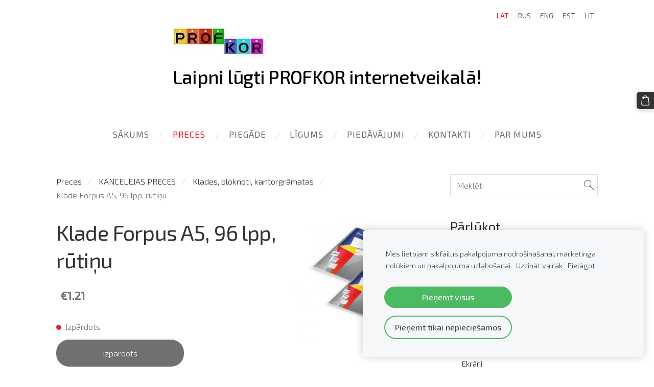

--- FILE ---
content_type: text/html; charset=UTF-8
request_url: https://www.profkor.com/precu_katalogs/params/category/88995/item/363170/
body_size: 15671
content:
<!doctype html>

<html lang="lv">

    <head>

        <title>Klades, bloknoti, kantorgrāmatas - Klades, bloknoti, kantorgrāmatas - Preces - PROFKOR</title>

    <meta name="description" content="Kods FO42928" />

    <link rel="canonical" href="https://www.profkor.lv/precu_katalogs/params/category/88995/item/363170/">

    <meta name="twitter:card" content="summary" />
            <meta property="og:title" content="Klade Forpus A5, 96 lpp, rūtiņu - Klades, bloknoti, kantorgrāmatas - Preces - PROFKOR" />
            <meta property="og:description" content="Kods FO42928" />
            <meta property="og:image" content="https://www.profkor.lv/files/482955/catitems/thumb_small_1430903783_fo42921-fo42929-8e593a0637b4243ae0b979023c624b68.jpg" />
    


        <meta charset="utf-8" />
        <meta name="viewport" content="width=device-width,initial-scale=1.0,maximum-scale=1.0" />

        <link href="https://dss4hwpyv4qfp.cloudfront.net/designs/_shared/fonts/?family=Open+Sans:300,regular,italic,600,700&subset=latin,latin-ext,cyrillic" rel="stylesheet" type="text/css" />
        <link rel="stylesheet" href="https://dss4hwpyv4qfp.cloudfront.net/designs/_shared/css/layout-shared.css?v=2.574" type="text/css" />
        <link rel="stylesheet" href="https://dss4hwpyv4qfp.cloudfront.net/designs/_shared/css/legacy-v1.css?v=2.574" type="text/css" />
        <link rel="stylesheet" href="https://dss4hwpyv4qfp.cloudfront.net/designs/circles/css/layout.css?v=2.574" type="text/css" />
        <link rel="stylesheet" href="https://dss4hwpyv4qfp.cloudfront.net/designs/circles/css/editable.css?v=2.574" type="text/css" />

        <link href="/favicon.ico?1" rel="shortcut icon">
<link href="/favicon.ico?1" rel="apple-touch-icon">        
            <link rel="stylesheet" href="https://dss4hwpyv4qfp.cloudfront.net/libs/js/fancybox3/jquery.fancybox.min.css?v=2.574" type="text/css" />
                <script src="https://dss4hwpyv4qfp.cloudfront.net/libs/js/jquery/2.2.4/jquery.min.js" ></script>
            <script src="https://dss4hwpyv4qfp.cloudfront.net/libs/js/fancybox3/jquery.fancybox.min.js?v=2.574" defer></script>
            <script src="https://dss4hwpyv4qfp.cloudfront.net/libs/js/bannerplay/jquery.bannerplay.js?v=2.574" defer></script>
            <script src="https://dss4hwpyv4qfp.cloudfront.net/libs/js/responsivevideos/jquery.responsivevideos.js?v=2.574" defer></script>
            <script src="https://dss4hwpyv4qfp.cloudfront.net/designs/_shared/js/bookings.js?v=2.574" defer></script>
            <script src="https://dss4hwpyv4qfp.cloudfront.net/designs/_shared/js/designfx.js?v=2.574" defer></script>
            <script src="https://dss4hwpyv4qfp.cloudfront.net/libs/js/mozlive.js?v=2.574" ></script>
            <script>var FRONTEND_CDN = 'https://dss4hwpyv4qfp.cloudfront.net';</script>


    
    
    <!-- Cookie bar -->
    <script src="https://dss4hwpyv4qfp.cloudfront.net/libs/js/cookiebar/cookiebar.js?v=2.574"></script>
    <script>
        $(document).ready(function() {
            try {
                cookieBar({
                theme: "light",
                bannerPolicyLink: "",
                language: "lv"
            });
            } catch (e) {}
        });
    </script>


    <script src="https://dss4hwpyv4qfp.cloudfront.net/m/localize/menu/lv/?v=2.574" defer></script>
<script src="https://dss4hwpyv4qfp.cloudfront.net/m/localize/cart/lv/?v=2.574" defer></script>
<script src="https://dss4hwpyv4qfp.cloudfront.net/libs/js/component/cart.js?v=2.574" defer></script>
<script src="https://dss4hwpyv4qfp.cloudfront.net/libs/js/component/filter.js?v=2.574" defer></script>

            <script>
                var mozPageMozApi = {"language":"lv","page":"precu_katalogs"}
            </script>
            

            <script>
                var mozCatalogUser = {
                    isLoggedIn: 0
                }
            </script>
            


<script>
    function isSmallTouchDevice() {
        return (('ontouchstart' in window) && (window.matchMedia("(max-width: 750px), (max-height: 500px)").matches));
    }
    if (isSmallTouchDevice()) {
        document.documentElement.classList.add('mobile-header');
    }
</script>



            <link href="https://fonts.googleapis.com/css?family=Exo+2:300,300italic,regular,italic,500&subset=latin,latin-ext,cyrillic,hebrew" rel="stylesheet" type="text/css" />
            <style class="customizer">
                                                                            #title .mz_wysiwyg { color :  #000000  }
                                                                                                                            #menu > ul > li > a, #languages li > a, #toptext .mz_wysiwyg * { color :  #696868  }
                                                                                                                            #menu > ul > li > a:hover, #menu > ul > li.selected > a, #submenu li:hover > a, #submenu li.selected > a, #languages li.selected > a, #languages li > a:hover { color :  #ed0e24  }
                                                                                                                            #wrap, .section-bg-none { background-color :  #ffffff  }
                                                                                                                            a, .mz_editable a { color :  #333333  }
                                                                                                                            a:hover, .mz_editable a:hover { color :  #ed0e24  }
                                                                                                                            .moze-form .moze-formbutton, .moze-button, .moze-button-large { background-color :  #333333  }
                                                                            .moze-button-large.btn-alt-light { border-color :  #333333  }
                                                                            .moze-button-large.btn-white, .moze-button.btn-alt, .moze-button-large.btn-alt { color :  #333333  }
                                                                                                                            .moze-form .moze-formbutton:hover, .moze-button:hover, .moze-button-large:hover { background-color :  #ed0e24  }
                                                                            .moze-button-large.btn-alt-light:hover { border-color :  #ed0e24  }
                                                                            .moze-button-large.btn-white:hover, .moze-button.btn-alt:hover, .moze-button-large.btn-alt:hover { color :  #ed0e24  }
                                                                                                                            .bigbar-box:first-child .bigbar-overlay { background-color :  hsla(49, 97%, 48%, 0.72)  }
                                                                                                                            .bigbar-overlay { background-color :  hsla(114, 67%, 39%, 0.64)  }
                                                                                                                            .bigbar-box:last-child .bigbar-overlay { background-color :  hsla(300, 100%, 51%, 0.59)  }
                                                                                                                            #bigbar .bigbar-h1 div, #bigbar .bigbar-h2 div { color :  #ffffff  }
                                                                                                                            .mz_editable h1, .mz_editable h1.moze-megatitle, .mz_editable h1 a { color :  #333333  }
                                                                                                                            .mz_editable h2, .sidebox h2 { color :  #332f2f  }
                                                                                                                            .mz_editable h3 { color :  #332f2f  }
                                                                                                                                                                                        body { background-color :  #ffffff  }
                                                                                                                            #bottom .mz_wysiwyg { color :  #848181  }
                                                                                                                            #bottom a { color :  #7b7b7b  }
                                                                            #bottom .mz_social a { fill :  #7b7b7b  }
                                                                                                                            #bottom a:hover { color :  #ed0e24  }
                                                                                                                                                                                                                                                                                                                                                                                                            
        @media (forced-colors: active) {
            :root { --color-header :  Canvas  }
            :root { --color-title :  CanvasText  }
            :root { --color-menu-text :  LinkText  }
            :root { --color-menu-text-selected :  CanvasText  }
            :root { --color-menu-accent :  CanvasText  }
            :root { --color-submenu :  Canvas  }
            :root { --color-submenu-text :  LinkText  }
            :root { --color-submenu-text-selected :  CanvasText  }
            :root { --color-submenu-accent :  CanvasText  }
            :root { --color-link :  LinkText  }
            :root { --color-button :  ButtonFace  }
            :root { --color-button-text :  ButtonText  }
            :root { --color-button-hover :  ButtonFace  }
            :root { --color-button-text-hover :  ButtonText  }
            :root { --color-sidemenu-text :  LinkText  }
            :root { --color-sidemenu-text-hover :  CanvasText  }
            :root { --color-h1 :  CanvasText  }
            :root { --color-h2 :  CanvasText  }
            :root { --color-h3 :  CanvasText  }
            :root { --color-text :  CanvasText  }
            :root { --color-text-strong :  CanvasText  }
            :root { --color-price :  CanvasText  }
            :root { --color-text-highlight :  Canvas  }
            :root { --color-text-border :  CanvasText  }
            :root { --color-background :  Canvas  }
            :root { --color-section-bg-1 :  Canvas  }
            :root { --color-section-bg-2 :  Canvas  }
            :root { --color-section-bg-3 :  Canvas  }
            :root { --color-footer :  Canvas  }
            :root { --color-footer-text :  CanvasText  }
            :root { --color-footer-link :  LinkText  }
            :root { --color-footer-link-hover :  CanvasText  }
            :root { --color-text-1 :  CanvasText  }
            :root { --color-text-1-highlight :  Canvas  }
            :root { --color-text-1-button :  ButtonFace  }
            :root { --color-text-1-button-text :  ButtonText  }
        }

    </style>
    <style class="customizer-fonts">
                                                                                                                                                                                                                                                                                                                                                                                                                                                                                                                                    body, .mz_editable {
                                                                                font-family : 'Exo 2', Arial, Helvetica, sans-serif;
                                                                                                            font-weight : 300;
                                                                        }
                                                                                                                            #title .mz_wysiwyg {
                                                                                font-family : 'Exo 2', Arial, Helvetica, sans-serif;
                                                                                                            font-weight : 500;
                                                                                                            letter-spacing : -.02em;
                                                                                                            font-style : normal;
                                                                        }
                                                                                                                            .mz_editable h1, .mz_editable h1.moze-megatitle {
                                                                                font-family : 'Exo 2', Arial, Helvetica, sans-serif;
                                                                                                            font-weight : 400;
                                                                                                            letter-spacing : -.02em;
                                                                        }
                                                                                                                            .mz_editable h2, .sidebox h2 {
                                                                                font-family : 'Exo 2', Arial, Helvetica, sans-serif;
                                                                                                            font-weight : 400;
                                                                                                            letter-spacing : 0em;
                                                                        }
                                                                                                                            .mz_editable h3 {
                                                                                font-family : 'Exo 2', Arial, Helvetica, sans-serif;
                                                                                                            font-weight : 400;
                                                                        }
                                                                                                                            #bigbar .bigbar-h1 div {
                                                                                font-family : 'Exo 2', Arial, Helvetica, sans-serif;
                                                                                                            font-weight : 400;
                                                                                                            letter-spacing : -.01em;
                                                                                                            font-style : normal;
                                                                        }
                                                                                                                            .moze-form input, .moze-form select, .moze-form textarea {
                                                                                font-family : 'Exo 2', Arial, Helvetica, sans-serif;
                                                                                                            font-weight : 300;
                                                                        }
                                                                                                                            .moze-button, .moze-button-large, .moze-form .moze-formbutton {
                                                                                font-family : 'Exo 2', Arial, Helvetica, sans-serif;
                                                                                                            font-weight : 300;
                                                                        }
                                                                                                                            .mz_editable .moze-blockquote {
                                                                                font-family : 'Exo 2', Arial, Helvetica, sans-serif;
                                                                                                            font-weight : 400;
                                                                                                            font-style : italic;
                                                                        }
                                                                                                                            .mz_editable .moze-code {
                                                                                font-family : 'Courier New', Courier, monospace;
                                                                        }
                                                                                                                            #menu ul li a {
                                                                                font-family : 'Exo 2', Arial, Helvetica, sans-serif;
                                                                                                            font-weight : 400;
                                                                        }
                                                                                                                            #menu > ul > li > a {
                                                                                font-family : 'Exo 2', Arial, Helvetica, sans-serif;
                                                                                                            font-weight : 400;
                                                                                                            letter-spacing : 1px;
                                                                                                            text-transform : uppercase;
                                                                        }
                                                                                                                            #languages li > a {
                                                                                font-family : 'Exo 2', Arial, Helvetica, sans-serif;
                                                                                                            font-weight : 400;
                                                                        }
                                                                                                                                            </style>

    

    <meta name="verify-paysera" content="4050bd0ccc5cffe5149b31a53bac2e72">
<meta name="google-site-verification" content="CRtXYp91U9Kng1bqWZPLH_PzdC8MvZKQEms6OrZROIc" />

<script>
$(document).ready(function() {
var menu = $('div.mz_component.mz_catalogcategories ul');
menu.find('ul').hide();
menu.find('li.selected').parents('ul').show();
menu.find('li.selected').find('ul').show();
});
</script>


        <script>
            function adjustFontSize() {
                var fontSize = $('.bigbar-h1').first().width();
                fontSize = Math.min(fontSize * 0.19, 36);
                $('.bigbar-h1 .mz_wysiwyg').css('font-size', fontSize);
            }
            $(document).ready(function () {
                adjustFontSize();
                $(window).resize(function () {
                    adjustFontSize();
                });
            });
        </script>

        <script src="https://dss4hwpyv4qfp.cloudfront.net/designs/_shared/js/legacy-v1.js?v=2.574"></script>

    </head>

    <body class="design-width-narrow header-menu-center    footer-center                                    " lang="lv">

        
        <div id="wrap">

            <header id="top">
    <div id="header">
        <a id="skip-link" href="javascript:;" tabindex="1">Pāriet uz galveno saturu</a>
        <div id="header-side">
            <div id="shopicons">
                                <button class="menu-icon shopbar-search"  href="javascript:;" title="Meklēt" aria-label="Meklēt" aria-haspopup="dialog"><svg xmlns="http://www.w3.org/2000/svg"></svg></button>
                                                <button class="menu-icon shopbar-cart" href="javascript:;" title="Pirkumu grozs" aria-label="Pirkumu grozs" aria-haspopup="dialog"><svg xmlns="http://www.w3.org/2000/svg"></svg><span class="moze-value-bubble"></span></button>
                                            </div>
            <div id="toolicons">

            </div>
            <div  class="mz_component mz_lngselect" id="languages">    <button class="menu-icon" href="javascript:;" aria-label="Valodas izvēle" aria-haspopup="true" aria-controls="languages-menu"><svg xmlns="http://www.w3.org/2000/svg"></svg>&nbsp;LAT</button>
    <ul id="languages-menu" role="menu">
                    <li  class="selected" role="none">
                <a href="/" hreflang="lv" role="menuitem" aria-label="Latviešu" aria-current="true">LAT</a>
            </li>
                    <li  role="none">
                <a href="/nachalo/" hreflang="ru" role="menuitem" aria-label="Русский" >RUS</a>
            </li>
                    <li  role="none">
                <a href="/home-1/" hreflang="en" role="menuitem" aria-label="English" >ENG</a>
            </li>
                    <li  role="none">
                <a href="/home-2/" hreflang="et" role="menuitem" aria-label="Eesti" >EST</a>
            </li>
                    <li  role="none">
                <a href="/pradzia/" hreflang="lt" role="menuitem" aria-label="Lietuvių" >LIT</a>
            </li>
            </ul>
    </div>
                    </div>
        <div id="header-main">
            <div id="title">
                                    <a href="/"><div class="mz_component mz_wysiwyg mz_editable">    <div class="moze-wysiwyg-editor" >
                    <span style="letter-spacing: -0.72px;" wfd-id="92"><img src="https://site-482955.mozfiles.com/files/482955/Profkor_logo_RU.jpg?1574171080">Laipni lūgti PROFKOR internetveikalā!</span><div><span style="letter-spacing: -0.72px;"><br></span>
  <span="" class="moze-tiny" target="_self" wfd-id="34"></span="">
            </div>
            </div>
</div></a>
                            </div>
                            <div id="toptext" style="display: none">
                    <div  class="mz_component mz_wysiwyg mz_editable">    <div class="moze-wysiwyg-editor" >
            </div>
</div>
                </div>
                                        <div  class="mz_component mz_menu" id="menu" aria-label="Galvenā izvēlne">
            <ul role="menu">
                <li role="none"><a href="/"  role="menuitem" >Sākums</a>
                                    </li>
                        <li class="selected" role="none"><a href="/precu_katalogs/"  role="menuitem"  aria-current="true">Preces</a>
                                    </li>
                        <li role="none"><a href="/piegade/"  role="menuitem" >Piegāde</a>
                                    </li>
                        <li role="none"><a href="/noteikumi/"  role="menuitem" >Līgums</a>
                                    </li>
                        <li role="none"><a href="/piedavajumi/"  role="menuitem" >Piedāvājumi</a>
                                    </li>
                        <li role="none"><a href="/kontakti/"  role="menuitem" >Kontakti</a>
                                    </li>
                        <li role="none"><a href="/par-mums/"  role="menuitem" >Par mums</a>
                                </li></ul>
            
</div>
                    </div>

        <button id="languages-opener" aria-label="Valodas izvēle" class="mobile-menu-opener clearbutton"><svg xmlns="http://www.w3.org/2000/svg"></svg></button>
        <button id="menu-opener" aria-label="Galvenā izvēlne" class="mobile-menu-opener clearbutton"><svg xmlns="http://www.w3.org/2000/svg"></svg></button>

    </div>
    </header>
                <div id="submenubox"><nav  class="mz_component mz_menu mz_catalogmenu is-alternate" id="submenu" aria-label="Produktu kategorijas"><button id="submenu-opener" class="clearbutton"><span>&nbsp;</span></button>

</nav></div>

            
            

    

<div>
    <main id="catalog" class="section section-customizable section-text-color-none">
        <div class="mz_overlay_bar mz_catalog_customize"></div>
        <div class="container">
            <div id="sidebar-wrap"
                                              >
                                <div id="sidebar">
                    <div  class="mz_component mz_catalogsearchbox mz_editable sidebox">    <form action="/precu_katalogs/" class="moze-form moze-catalog-searchbox-form" method="post" style="position: relative; margin-top: 0" role="search">
        <input class="search-query" type="text" value="" placeholder="Meklēt" aria-label="Meklēt">
        <button class="search-btn clearbutton" aria-label="Meklēt"></button>
    </form></div>
                    <nav  class="mz_component mz_catalogcategories sidebox" data-name="maincatalogcategories" data-type="catalogcategories" aria-labelledby="catalog-categories-heading">
            <h2 id="catalog-categories-heading">Pārlūkot</h2>
    


            <ul role="menu" class="asidemenu collapsible">
                                                                <li role="none" >
                        <a href="/precu_katalogs/params/category/featured/" role="menuitem" >Īpašais piedāvājums</a>
                    </li>
                                    <li role="none" >
        <a href="/precu_katalogs/params/category/89081/" role="menuitem" >Galda organizatori</a>
                                </li>
                <li role="none" >
        <a href="/precu_katalogs/params/category/79181/" role="menuitem" >KANCELEJAS PRECES</a>
                    <ul role="menu" >
                    <li role="none" >
        <a href="/precu_katalogs/params/category/89089/" role="menuitem" >Bloknoti vizītkartēm</a>
                                </li>
                <li role="none" >
        <a href="/precu_katalogs/params/category/81870/" role="menuitem" >Caurumotāji</a>
                                </li>
                <li role="none" >
        <a href="/precu_katalogs/params/category/89088/" role="menuitem" >Dienasgrāmatas</a>
                                </li>
                <li role="none" >
        <a href="/precu_katalogs/params/category/79201/" role="menuitem" >Ekrāni</a>
                                </li>
                <li role="none" >
        <a href="/precu_katalogs/params/category/109278/" role="menuitem" >Galda segumi</a>
                                </li>
                <li role="none" >
        <a href="/precu_katalogs/params/category/108971/" role="menuitem" >Gumijas</a>
                                </li>
                <li role="none" >
        <a href="/precu_katalogs/params/category/93164/" role="menuitem" >Iesiešana,laminēšana,spirāles</a>
                                </li>
                <li role="none" >
        <a href="/precu_katalogs/params/category/122335/" role="menuitem" >Indeksi</a>
                                </li>
                <li role="none" >
        <a href="/precu_katalogs/params/category/82652/" role="menuitem" >Kabatiņas</a>
                                </li>
                <li role="none" >
        <a href="/precu_katalogs/params/category/89085/" role="menuitem" >Kalkulatori</a>
                                </li>
                <li role="none" >
        <a href="/precu_katalogs/params/category/89008/" role="menuitem" >Kastes dokumentiem</a>
                                </li>
                <li role="none" >
        <a href="/precu_katalogs/params/category/89099/" role="menuitem" >Kastes naudām un atslēgām</a>
                                </li>
                <li role="none" >
        <a href="/precu_katalogs/params/category/88914/" role="menuitem" >Kārbas un klipši ARHĪVAM</a>
                                </li>
                <li role="none"  class="selected">
        <a href="/precu_katalogs/params/category/88995/" role="menuitem" aria-current="true">Klades, bloknoti, kantorgrāmatas</a>
                                </li>
                <li role="none" >
        <a href="/precu_katalogs/params/category/82654/" role="menuitem" >Korektori</a>
                                </li>
                <li role="none" >
        <a href="/precu_katalogs/params/category/79202/" role="menuitem" >Līmes</a>
                                </li>
                <li role="none" >
        <a href="/precu_katalogs/params/category/89000/" role="menuitem" >Līmlapiņas</a>
                                </li>
                <li role="none" >
        <a href="/precu_katalogs/params/category/82018/" role="menuitem" >Līmlentes</a>
                                </li>
                <li role="none" >
        <a href="/precu_katalogs/params/category/88762/" role="menuitem" >Mapes un reģistri</a>
                                </li>
                <li role="none" >
        <a href="/precu_katalogs/params/category/88770/" role="menuitem" >Mapes-portfeļi, ātršuvēji</a>
                                </li>
                <li role="none" >
        <a href="/precu_katalogs/params/category/88708/" role="menuitem" >Marķieri</a>
                                </li>
                <li role="none" >
        <a href="/precu_katalogs/params/category/146234/" role="menuitem" >Papīrs FLIPCHART tāfelēm</a>
                                </li>
                <li role="none" >
        <a href="/precu_katalogs/params/category/89006/" role="menuitem" >Papīrs perforēts</a>
                                </li>
                <li role="none" >
        <a href="/precu_katalogs/params/category/122337/" role="menuitem" >Papīrs piezīmēm</a>
                                </li>
                <li role="none" >
        <a href="/precu_katalogs/params/category/82660/" role="menuitem" >Papīrs printeriem, kopētājiem</a>
                                </li>
                <li role="none" >
        <a href="/precu_katalogs/params/category/89010/" role="menuitem" >Papīrgrozi</a>
                                </li>
                <li role="none" >
        <a href="/precu_katalogs/params/category/89095/" role="menuitem" >Personas kartes, klipši</a>
                                </li>
                <li role="none" >
        <a href="/precu_katalogs/params/category/82716/" role="menuitem" >Pildspalvas</a>
                                </li>
                <li role="none" >
        <a href="/precu_katalogs/params/category/82646/" role="menuitem" >Rakstāmgalda komplekti</a>
                                </li>
                <li role="none" >
        <a href="/precu_katalogs/params/category/88992/" role="menuitem" >Sadalītāji dokumentiem</a>
                                </li>
                <li role="none" >
        <a href="/precu_katalogs/params/category/81856/" role="menuitem" >Saspraudes un piespraudes</a>
                                </li>
                <li role="none" >
        <a href="/precu_katalogs/params/category/81939/" role="menuitem" >Skavotāji un skavas</a>
                                </li>
                <li role="none" >
        <a href="/precu_katalogs/params/category/81864/" role="menuitem" >Šķēres un naži</a>
                                </li>
                <li role="none" >
        <a href="/precu_katalogs/params/category/89084/" role="menuitem" >Tāfeles un piederumi</a>
                                </li>
                <li role="none" >
        <a href="/precu_katalogs/params/category/89091/" role="menuitem" >Tīrīšanas līdzekļi biroja tehnikai</a>
                                </li>
                <li role="none" >
        <a href="/precu_katalogs/params/category/89007/" role="menuitem" >Uzlīmes</a>
                                </li>
                <li role="none" >
        <a href="/precu_katalogs/params/category/88921/" role="menuitem" >Veidlapas un žurnāli</a>
                                </li>
                <li role="none" >
        <a href="/precu_katalogs/params/category/88717/" role="menuitem" >Zīmuļi, dzēšgumijas un lineāli</a>
                                </li>
                <li role="none" >
        <a href="/precu_katalogs/params/category/89090/" role="menuitem" >Zīmogi un zīmogu krāsas</a>
                                </li>
                            </ul></li>
                            <li role="none" >
        <a href="/precu_katalogs/params/category/79189/" role="menuitem" >MATU KOSMĒTIKA</a>
                    <ul role="menu" >
                    <li role="none" >
        <a href="/precu_katalogs/params/category/122324/" role="menuitem" >BES </a>
                                </li>
                <li role="none" >
        <a href="/precu_katalogs/params/category/93287/" role="menuitem" >Biosilk (M)</a>
                                </li>
                <li role="none" >
        <a href="/precu_katalogs/params/category/144341/" role="menuitem" >CHI (M)</a>
                                </li>
                <li role="none" >
        <a href="/precu_katalogs/params/category/93192/" role="menuitem" >Dancoly Angel Professional (M)</a>
                                </li>
                <li role="none" >
        <a href="/precu_katalogs/params/category/145159/" role="menuitem" >Herfit (M)</a>
                                </li>
                <li role="none" >
        <a href="/precu_katalogs/params/category/93197/" role="menuitem" >FARCOM SERI &amp; EXPERTIA </a>
                                </li>
                <li role="none" >
        <a href="/precu_katalogs/params/category/93294/" role="menuitem" >Indola (M)</a>
                                </li>
                <li role="none" >
        <a href="/precu_katalogs/params/category/145448/" role="menuitem" >Kadus Professional (M)</a>
                                </li>
                <li role="none" >
        <a href="/precu_katalogs/params/category/126306/" role="menuitem" >KEPRO </a>
                                </li>
                <li role="none" >
        <a href="/precu_katalogs/params/category/145160/" role="menuitem" >Lakme </a>
                                </li>
                <li role="none" >
        <a href="/precu_katalogs/params/category/145156/" role="menuitem" > L&#039;Oreal</a>
                                </li>
                <li role="none" >
        <a href="/precu_katalogs/params/category/93286/" role="menuitem" >RefectoCil </a>
                                </li>
                <li role="none" >
        <a href="/precu_katalogs/params/category/93292/" role="menuitem" >RLizz</a>
                                </li>
                <li role="none" >
        <a href="/precu_katalogs/params/category/145157/" role="menuitem" >Schwarzkopf Professional (M)</a>
                                </li>
                <li role="none" >
        <a href="/precu_katalogs/params/category/145158/" role="menuitem" >Wella Professional (M)</a>
                                </li>
                <li role="none" >
        <a href="/precu_katalogs/params/category/150625/" role="menuitem" >Esquire Grooming</a>
                                </li>
                <li role="none" >
        <a href="/precu_katalogs/params/category/93291/" role="menuitem" >Lasio (M)</a>
                                </li>
                            </ul></li>
                            <li role="none" >
        <a href="/precu_katalogs/params/category/83210/" role="menuitem" >FRIZIERU INSTRUMENTI</a>
                    <ul role="menu" >
                    <li role="none" >
        <a href="/precu_katalogs/params/category/81384/" role="menuitem" >Griešanas šķēres</a>
                                </li>
                <li role="none" >
        <a href="/precu_katalogs/params/category/81389/" role="menuitem" >Frotē dvieļi</a>
                                </li>
                <li role="none" >
        <a href="/precu_katalogs/params/category/81390/" role="menuitem" >Instrumenti matu veidošanai </a>
                                </li>
                <li role="none" >
        <a href="/precu_katalogs/params/category/81391/" role="menuitem" >Ķemmes un sukas</a>
                                </li>
                <li role="none" >
        <a href="/precu_katalogs/params/category/182141/" role="menuitem" >Pārējās frizieru preces</a>
                                </li>
                            </ul></li>
                            <li role="none" >
        <a href="/precu_katalogs/params/category/83211/" role="menuitem" >FRIZĒTAVU APRĪKOJUMS</a>
                    <ul role="menu" >
                    <li role="none" >
        <a href="/precu_katalogs/category/83211/barber-kresli/" role="menuitem" >Barber krēsli</a>
                                </li>
                <li role="none" >
        <a href="/precu_katalogs/params/category/81386/" role="menuitem" >Frizieru krēsli</a>
                                </li>
                <li role="none" >
        <a href="/precu_katalogs/category/83211/frizieru-kresli-berniem/" role="menuitem" >Frizieru krēsli bērniem</a>
                                </li>
                <li role="none" >
        <a href="/precu_katalogs/params/category/81387/" role="menuitem" >Frizieru izlietnes</a>
                                </li>
                <li role="none" >
        <a href="/precu_katalogs/params/category/81388/" role="menuitem" >Frizieru ratiņi</a>
                                </li>
                <li role="none" >
        <a href="/precu_katalogs/params/category/81385/" role="menuitem" >Spoguļi</a>
                                </li>
                <li role="none" >
        <a href="/precu_katalogs/params/category/81392/" role="menuitem" >Žāvētāji un klimazoni</a>
                                </li>
                            </ul></li>
                            <li role="none" >
        <a href="/precu_katalogs/params/category/145845/" role="menuitem" >MANIKĪRAM</a>
                    <ul role="menu" >
                    <li role="none" >
        <a href="/precu_katalogs/params/category/145874/" role="menuitem" >Frēzes un slīpēšanas akmeņi</a>
                                </li>
                <li role="none" >
        <a href="/precu_katalogs/params/category/145879/" role="menuitem" >Instrumenti manikīram</a>
                                </li>
                <li role="none" >
        <a href="/precu_katalogs/params/category/145878/" role="menuitem" >Kosmētika rokām un nagiem</a>
                                </li>
                <li role="none" >
        <a href="/precu_katalogs/params/category/145873/" role="menuitem" >Nagu lakas</a>
                                </li>
                <li role="none" >
        <a href="/precu_katalogs/params/category/145880/" role="menuitem" >Parafīna terapijas preces</a>
                                </li>
                <li role="none" >
        <a href="/precu_katalogs/params/category/145881/" role="menuitem" >Vienreizējie līdzekļi</a>
                                </li>
                            </ul></li>
                            <li role="none" >
        <a href="/precu_katalogs/params/category/145844/" role="menuitem" >PEDIKĪRAM</a>
                    <ul role="menu" >
                    <li role="none" >
        <a href="/precu_katalogs/params/category/145946/" role="menuitem" >Frēzes un urbji</a>
                                </li>
                <li role="none" >
        <a href="/precu_katalogs/params/category/145938/" role="menuitem" >Frēžu uzvāžņi un turētāji</a>
                                </li>
                <li role="none" >
        <a href="/precu_katalogs/params/category/145944/" role="menuitem" >Instrumenti pedikīram</a>
                                </li>
                <li role="none" >
        <a href="/precu_katalogs/params/category/145939/" role="menuitem" >Kosmētika kājām</a>
                                </li>
                <li role="none" >
        <a href="/precu_katalogs/params/category/145943/" role="menuitem" >Pēdas korekcija un aizsardzība</a>
                                </li>
                <li role="none" >
        <a href="/precu_katalogs/params/category/145947/" role="menuitem" >Vienreizējie līdzekļi</a>
                                </li>
                            </ul></li>
                            <li role="none" >
        <a href="/precu_katalogs/params/category/145843/" role="menuitem" >VAKSĀCIJAI</a>
                    <ul role="menu" >
                    <li role="none" >
        <a href="/precu_katalogs/params/category/145936/" role="menuitem" >Depilācijas kosmētika</a>
                                </li>
                <li role="none" >
        <a href="/precu_katalogs/params/category/145935/" role="menuitem" >Depilācijas papīrs</a>
                                </li>
                <li role="none" >
        <a href="/precu_katalogs/params/category/145929/" role="menuitem" >Vaska sildītāji un piederumi </a>
                                </li>
                <li role="none" >
        <a href="/precu_katalogs/params/category/145931/" role="menuitem" >Vasks šķīdrais bundžās</a>
                                </li>
                <li role="none" >
        <a href="/precu_katalogs/params/category/145930/" role="menuitem" >Vasks šķīdrais kasetēs </a>
                                </li>
                <li role="none" >
        <a href="/precu_katalogs/params/category/145932/" role="menuitem" >Vasks cietais briketēs</a>
                                </li>
                <li role="none" >
        <a href="/precu_katalogs/params/category/145933/" role="menuitem" >Vasks cietais grānulās</a>
                                </li>
                <li role="none" >
        <a href="/precu_katalogs/params/category/145937/" role="menuitem" >Vienreizējie līdzekļi</a>
                                </li>
                            </ul></li>
                            <li role="none" >
        <a href="/precu_katalogs/params/category/145965/" role="menuitem" >VIZĀŽAI</a>
                                </li>
                <li role="none" >
        <a href="/precu_katalogs/params/category/145950/" role="menuitem" >CITA KOSMĒTIKA </a>
                    <ul role="menu" >
                    <li role="none" >
        <a href="/precu_katalogs/params/category/150636/" role="menuitem" >Kosmētika Courtin</a>
                                </li>
                <li role="none" >
        <a href="/precu_katalogs/params/category/150639/" role="menuitem" >Kosmētika Dermedics</a>
                                </li>
                <li role="none" >
        <a href="/precu_katalogs/params/category/150605/" role="menuitem" >Kosmētika GMT (Latvija)</a>
                                </li>
                <li role="none" >
        <a href="/precu_katalogs/category/145950/kosmetika-marence-dunas/" role="menuitem" >Kosmētika Marence (dūņas) (Latvija)</a>
                                </li>
                <li role="none" >
        <a href="/precu_katalogs/params/category/150643/" role="menuitem" >Kosmētika Verana</a>
                                </li>
                            </ul></li>
                            <li role="none" >
        <a href="/precu_katalogs/params/category/145949/" role="menuitem" >DEZINFEKCIJA</a>
                    <ul role="menu" >
                    <li role="none" >
        <a href="/precu_katalogs/params/category/145962/" role="menuitem" >Saimniecības preces</a>
                                </li>
                <li role="none" >
        <a href="/precu_katalogs/params/category/145959/" role="menuitem" >Salvetes dezinfekcijas</a>
                                </li>
                <li role="none" >
        <a href="/precu_katalogs/params/category/145958/" role="menuitem" >Šķīdumi dezinfekcijas</a>
                                </li>
                <li role="none" >
        <a href="/precu_katalogs/params/category/145963/" role="menuitem" >Vienreizējie līdzekļi</a>
                                </li>
                            </ul></li>
                            <li role="none" >
        <a href="/precu_katalogs/params/category/145948/" role="menuitem" >SALONU APRĪKOJUMS</a>
                    <ul role="menu" >
                    <li role="none" >
        <a href="/precu_katalogs/params/category/145953/" role="menuitem" >Aparāti kosmetoloģiem</a>
                                </li>
                <li role="none" >
        <a href="/precu_katalogs/params/category/145846/" role="menuitem" >Aparāti manikīram </a>
                                </li>
                <li role="none" >
        <a href="/precu_katalogs/params/category/151027/" role="menuitem" >Masāžām</a>
                                </li>
                <li role="none" >
        <a href="/precu_katalogs/params/category/145927/" role="menuitem" >Aparāti un filtri pedikīram</a>
                                </li>
                <li role="none" >
        <a href="/precu_katalogs/params/category/145951/" role="menuitem" >Kušetes un krēsli</a>
                                </li>
                <li role="none" >
        <a href="/precu_katalogs/params/category/145954/" role="menuitem" >Lampas un statīvi</a>
                                </li>
                <li role="none" >
        <a href="/precu_katalogs/params/category/145872/" role="menuitem" >Lampas UV, manikīram</a>
                                </li>
                <li role="none" >
        <a href="/precu_katalogs/params/category/145876/" role="menuitem" >Meistara galdi manikīram</a>
                                </li>
                <li role="none" >
        <a href="/precu_katalogs/params/category/145941/" role="menuitem" >Meistara galdi un ratiņi pedikīram</a>
                                </li>
                <li role="none" >
        <a href="/precu_katalogs/params/category/145942/" role="menuitem" >Meistara krēsli</a>
                                </li>
                <li role="none" >
        <a href="/precu_katalogs/params/category/145945/" role="menuitem" >Pedikīra krēsli</a>
                                </li>
                <li role="none" >
        <a href="/precu_katalogs/params/category/145960/" role="menuitem" >Sterilizatori</a>
                                </li>
                <li role="none" >
        <a href="/precu_katalogs/params/category/145961/" role="menuitem" >Ultraskaņas vanniņas </a>
                                </li>
                <li role="none" >
        <a href="/precu_katalogs/params/category/145957/" role="menuitem" >Vienreizējie līdzekļi</a>
                                </li>
                <li role="none" >
        <a href="/precu_katalogs/category/145948/kosmetiskie-galdi/" role="menuitem" >Kosmētiskie galdi</a>
                                </li>
                            </ul></li>
                            <li role="none" >
        <a href="/precu_katalogs/params/category/83207/" role="menuitem" >SAIMNIECĪBAS PRECES</a>
                    <ul role="menu" >
                    <li role="none" >
        <a href="/precu_katalogs/params/category/83214/" role="menuitem" >Mazgāšanas līdzekļi</a>
                            </li></ul>
                    </li></ul>
            </nav>
                    
                    <div  class="mz_component mz_wysiwyg mz_editable sidebox">    <div class="moze-wysiwyg-editor" >
                    <p>
  <img src="//site-482955.mozfiles.com/files/482955/LTRK_BIEDRS_-_LOGO_-_2019-03.png?1563487001" style="width: 118px;" title="Official Partner" alt="Official Partner">
</p>
<p>
  <a href="https://www.swedbank.lv/private" target="_blank">
    <img src="https://site-482955.mozfiles.com/files/482955/swedbank.png" title="Official Partner" alt="Official Partner">
  </a>
</p><p><a href="https://www.omniva.lv/" target="_blank"><img src="https://site-482955.mozfiles.com/files/482955/Omniva.png" title="Official Partner" alt="Official Partner"></a></p><p><a href="http://www.altero.lv/lv/application/step2?utm_source=profkor-lv&amp;utm_medium=affiliate" target="_blank"><img src="https://site-482955.mozfiles.com/files/482955/altero-logo-single.png" title="Official Partner" alt="Official Partner"></a></p>
<p>
  <a href="https://www.cashbackworld.com/lv/registration/partner/38301388" target="_blank">
    <img src="//site-482955.mozfiles.com/files/482955/cb.png" style="width: 112px;" title="Official Partner" alt="Official Partner"></a>
</p>
            </div>
</div>
                </div>
                                <div  class="mz_component mz_catalog mz_editable mainblock cat-mode-item cat-images-3 cat-images-classic cat-legacy-view cat-has-searchbox">
<div id="cat-nav" >

    <nav>
        <ul class="cat-breadcrumb" >
                            <li><a href="/precu_katalogs/">Preces</a></li>
                            <li><a href="/precu_katalogs/params/category/79181/">KANCELEJAS PRECES</a></li>
                            <li><a href="/precu_katalogs/params/category/88995/">Klades, bloknoti, kantorgrāmatas</a></li>
                            <li aria-current="page">Klade Forpus A5, 96 lpp, rūtiņu</li>
                    </ul>
    </nav>

    
    
</div>


<script>

function mozCatVariantManager(settings)
{
    var defaults = {
        localization: {
            cmCatalogCartAdd: '',
            cmCatalogCartAdded: '',
            cmCatalogStockStatusAvailable: '',
            cmCatalogStockStatusAvailableX: '',
            cmCatalogStockStatusCanOrder: '',
            cmCatalogOutOfStockProducts: '',
            erInMaintenanceMode: ''
        },
        paramInventoryInfo: '',
    };

    mozCatSettings = $.extend(true, {}, defaults, settings);

    $(document).ready(function() {
        if (mozCatItemVariants.length == 0) {
            updatePictures(null);
            updateInventory(null);
            if (mozCatItem.bookings_service_id == 0 || mozCatItem.bookings_service_id == null) {
                initAddToCartButton(null);
            }
            else {
                initBookingButton(null);
            }
        }
        else {
            initOptionValueClicks();
            selectFirstVariant();
        }
    });
}

function initOptionValueClicks()
{
    let fx = (event, valueTag, valueID, optionTag, optionIndex) => {

        // Does not allow clicking impossible values.

        let valueState = getOptionValueState(optionIndex, valueID);
        if (valueState.impossible) {
            event.preventDefault();
            event.stopPropagation();
            return false;
        }

        // Determines option filtering priorities.

        let optionPriorities = [optionIndex],
            optionValuesSelected = [];

        $('.moze-cart-form [data-option]').each((index, tag) => {
            const tagIndex = $(tag).attr('data-index');
            if (!optionPriorities.includes(tagIndex)) {
                optionPriorities.push(tagIndex);
            }
        });

        // Level 1 filtering.

        if (typeof optionPriorities[0] !== 'undefined') {

            // Enables all option values.

            setOptionValueStates(optionPriorities[0], (optionIndex, valueID) => {

                let state = getOptionValueState(optionIndex, valueID);
                if (state.impossible) {
                    return {
                        disabled: true,
                        selected: false,
                        impossible: true
                    }
                }

                return {
                    disabled: false,
                    selected: false
                }
            });

            // Selects the clicked selection.

            setOptionValueState(optionIndex, valueID, { selected: true });
            optionValuesSelected.push(valueTag.attr('data-value'));
        }

        // Level 2 filtering.

        if (typeof optionPriorities[1] !== 'undefined') {

            // Filters options with one dependency.

            let variants = mozCatItemVariants.filter((variant) => {
                return variant.deleted == 0 && variant.option_ids[optionPriorities[0]] == optionValuesSelected[0]
            });

            let values2 = [];
            variants.forEach((variant) => {
                const value2 = variant.option_ids[optionPriorities[1]];
                if (!values2.includes(value2)) {
                    values2.push(value2);
                }
            });

            // Enables filtered options.

            setOptionValueStates(optionPriorities[1], (optionIndex, valueID) => {
                return {
                    disabled: !values2.includes(valueID)
                }
            });

            // Selects the first available option if not already selected.

            if (getSelectedOptionValue(optionPriorities[1]) === null) {
                queryFirstOptionValue(optionPriorities[1]);
            }
            optionValuesSelected.push(getSelectedOptionValue(optionPriorities[1]));
        }

        // Level 3 filtering.

        if (typeof optionPriorities[2] !== 'undefined') {

            let variants = mozCatItemVariants.filter((variant) => {
                return variant.deleted == 0 &&
                    variant.option_ids[optionPriorities[0]] == optionValuesSelected[0] &&
                    variant.option_ids[optionPriorities[1]] == optionValuesSelected[1];
            });

            let values3 = [];
            variants.forEach((variant) => {
                const option = variant.option_ids[optionPriorities[2]];
                if (!values3.includes(option)) {
                    values3.push(option);
                }
            });

            // Enables filtered options.

            setOptionValueStates(optionPriorities[2], (optionIndex, valueID) => {
                return {
                    disabled: !values3.includes(valueID)
                }
            });

            // Selects the first available option if not already selected.

            if (getSelectedOptionValue(optionPriorities[2]) === null) {
                queryFirstOptionValue(optionPriorities[2]);
            }
            optionValuesSelected.push(getSelectedOptionValue(optionPriorities[2]));
        }

        // Variant is selected!

        let selectedValues = getSelectedOptionValues(),
            selectedVariant = queryVariant(selectedValues);

        if (selectedVariant) {
            actionVariantSelected(selectedVariant);
        }
    };

    // Buttons and colors.

    $('.moze-cart-form [data-value]')
        .off()
        .on('click', (event) => {

            const
                valueTag = $(event.currentTarget),
                valueID = valueTag.attr('data-value'),
                optionTag = valueTag.closest('[data-option]'),
                optionIndex = optionTag.attr('data-index');

            fx(event, valueTag, valueID, optionTag, optionIndex);
        });

    // Combo boxes.

    $('.moze-cart-form [data-option]')
        .off()
        .on('change', (event) => {

            const
                valueTag = $(event.currentTarget).find('option:selected'),
                valueID = valueTag.attr('data-value'),
                optionTag = $(event.currentTarget),
                optionIndex = optionTag.attr('data-index');

            fx(event, valueTag, valueID, optionTag, optionIndex);
        });

    // Initial selection.

    setTimeout(() => {
        const
            firstSelected = $('.moze-cart-form [data-index="0"] .selected').first(),
            firstSelectedParent = firstSelected.parent();

        if (firstSelectedParent.length > 0) {
            if (firstSelectedParent[0].tagName.toUpperCase() == 'DIV') {
                firstSelected.trigger('click');
            }
            if (firstSelectedParent[0].tagName.toUpperCase() == 'SELECT') {
                firstSelectedParent.trigger('change');
            }
        }
    }, 0);
}

function initAddToCartButton(selectedVariant)
{
    if (selectedVariant === null) {
        toggleAddToCartButton(mozCatItem.stock === null || mozCatItem.stock > 0);
    }
    else {
        toggleAddToCartButton(selectedVariant.stock === null || selectedVariant.stock > 0);
    }

    $('.cat-item-buy .moze-add-to-cart')
        .off()
        .on('click', (event) => {

            let addToCartBtn = $(event.target);

            if (addToCartBtn.hasClass('disabled')) {
                return;
            }

            let isAddToCartBtnEnabled = false;

            if (selectedVariant === null) {
                if (mozCatItem.stock !== null) {
                    if (mozCatItem.stock < 1) {
                        return;
                    }
                    mozCatItem.stock--;
                }
                isAddToCartBtnEnabled = mozCatItem.stock === null || mozCatItem.stock > 0;
            }
            else {
                mozCatItemVariants.forEach((variant) => {
                    if (variant.id == selectedVariant.id) {
                        if (variant.stock !== null && variant.stock < 1) {
                            return false;
                        }
                        if (variant.stock !== null) {
                            variant.stock = variant.stock - 1;
                        }
                        isAddToCartBtnEnabled = variant.stock === null || variant.stock > 0;
                        return false;
                    }
                });
            }

            actionAddToCart(mozCatItem, selectedVariant, undefined, undefined, () => {

                initCart();
                if ($('.shopbar-cart').is(':visible')) {
                    $('.shopbar-cart').first().trigger('click');
                }
                syncCartToLocalStorage();

                addToCartBtn.addClass('moze-added-to-cart-item');
                toggleAddToCartButton(isAddToCartBtnEnabled);

                gEventAddToCart();
                fEventAddToCart();
            });
        });
}

function initBookingButton(selectedVariant)
{
    let addToCartBtn = $('.cat-item-buy .moze-add-to-cart');
    addToCartBtn.html(mozCatSettings.localization.cmBooking);

    let widget = null,
        widgetOptions = {};

    let serviceID = selectedVariant
        ? selectedVariant.bookings_service_id
        : mozCatItem.bookings_service_id;

    let service = mozCatItem.title.pref;

    new mozLive3({
        source: {
            name: 'maincatalog',
            superglobal: 1
        },
        action: 'catalog-booking-init',
        parameters: {
            service: serviceID
        },
        response: {
            callback: [
                (response) => {

                    widgetOptions = {

                        type: response.data.type,

                        minDaysRange: response.data.minDaysRange,
                        maxDaysRange: response.data.maxDaysRange,

                        mozLive3Parameters: {
                            componentName: 'maincatalog',
                            componentSuperglobal: 1,
                            serviceID: serviceID,
                            onWidgetInitializedAction: 'catalog-booking-date-from',
                            onDateFromSelectedAction: 'catalog-booking-time-from',
                            onTimeFromSelectedActions: 'catalog-booking-date-to',
                            onDateToSelectedAction: 'catalog-booking-time-to',
                        },

                        onSubmit: (widget, result) => {

                            let deferred = $.Deferred();
                            deferred.resolve(true);

                            let bookingRequest = result;
                            bookingRequest.serviceID = serviceID;
                            bookingRequest.service = service;

                            // Creates a request to draft a booking event.

                            new mozLive3({
                                source: {
                                    name: 'maincatalog',
                                    superglobal: 1
                                },
                                action: 'catalog-booking-draft',
                                parameters: {
                                    booking: bookingRequest
                                },
                                response: {
                                    callback: [
                                        (response) => {

                                            if (response.error) {
                                                console.warn(response.errorMessage);
                                                return;
                                            }

                                            if (response.data.success != true) {
                                                alert('Booking not available anymore!');
                                                return;
                                            }

                                            // Adds the item to the cart on success.

                                            actionAddToCart(mozCatItem, selectedVariant, response.data.token, bookingRequest, () => {

                                                initCart();
                                                if ($('.shopbar-cart').is(':visible')) {
                                                    $('.shopbar-cart').first().trigger('click');
                                                }
                                                syncCartToLocalStorage();

                                                gEventAddToCart();
                                                fEventAddToCart();
                                            });
                                        }
                                    ]
                                }
                            });

                            return deferred.promise();
                        }
                    };

                    widget = new BookingWidget(widgetOptions);
                }
            ]
        }
    });

    $('.cat-item-buy .moze-add-to-cart')
        .off()
        .on('click', (event) => {
            if (widget) {
                widget.show();
            }
        });
}

function getOptionValueTag(optionIndex, valueID)
{
    const valueTag = $('.moze-cart-form [data-option][data-index="' + optionIndex + '"] [data-value="' + valueID + '"]');
    if (valueTag.length != 1) {
        return null;
    }

    return valueTag;
}

function getOptionValueTags(optionIndex)
{
    const valueTags = $('.moze-cart-form [data-option][data-index="' + optionIndex + '"] [data-value]');
    if (valueTags.length == 0) {
        return null;
    }

    return valueTags;
}

function getOptionValueState(optionIndex, valueID)
{
    const valueTag = getOptionValueTag(optionIndex, valueID);
    if (!valueTag) {
        return null;
    }

    return {
        selected: valueTag.hasClass('selected'),
        disabled: valueTag.hasClass('disabled'),
        impossible: valueTag.hasClass('impossible')
    }
}

function setOptionValueState(optionIndex, valueID, state)
{
    let
        selected = state.hasOwnProperty('selected') ? state.selected : null,
        disabled = state.hasOwnProperty('disabled') ? state.disabled : null,
        impossible = state.hasOwnProperty('impossible') ? state.impossible : null;

    const valueTag = getOptionValueTag(optionIndex, valueID);
    if (!valueTag) {
        return null;
    }

    if (selected)   disabled = false;
    if (disabled)   selected = false;
    if (impossible) disabled = true;

    // Buttons and colors.

    if (selected !== null) {
        valueTag.toggleClass('selected', selected);
    }

    if (disabled !== null) {
        valueTag.toggleClass('disabled', disabled);
    }

    if (impossible !== null) {
        valueTag.toggleClass('impossible', impossible);
    }

    if (selected) {
        valueTag.attr('aria-checked', 'true');
    } else {
        valueTag.attr('aria-checked', 'false');
    }

    // Combo box.

    if (valueTag[0].tagName.toLowerCase() == 'option') {
        if (selected !== null) {
            let parent = valueTag.closest('select');
            parent[0].selectedIndex = parent.find('option.selected').index();
        }
        if (impossible !== null) {
            valueTag.attr('disabled', disabled === true);
        }
    }

    return true;
}

function setOptionValueStates(optionIndex, stateCallback)
{
    if (typeof stateCallback !== 'function') {
        return;
    }

    const valueTags = getOptionValueTags(optionIndex);
    if (!valueTags) {
        return;
    }

    valueTags.each((index, tag) => {
        let valueID = $(tag).attr('data-value'),
            state = stateCallback(optionIndex, valueID);
        setOptionValueState(optionIndex, valueID, state);
    });
}

function queryFirstOptionValue(optionIndex)
{
    const valueTags = getOptionValueTags(optionIndex);
    if (!valueTags) {
        return;
    }

    let selected = false;

    valueTags.each((index, tag) => {

        let valueID = $(tag).attr('data-value'),
            state = getOptionValueState(optionIndex, valueID);

        if (!selected && !state.disabled) {
            setOptionValueState(optionIndex, valueID, { selected: true });
            selected = true;
        }
        else {
            setOptionValueState(optionIndex, valueID, { selected: false });
        }
    });
}

function getSelectedOptionValue(optionIndex)
{
    const valueTags = getOptionValueTags(optionIndex);
    if (!valueTags) {
        return null;
    }

    let selectedValue = null;

    valueTags.each((index, tag) => {
        let valueID = $(tag).attr('data-value'),
            state = getOptionValueState(optionIndex, valueID);
        if (state.selected) {
            selectedValue = valueID;
            return false;
        }
    });

    return selectedValue;
}

function getSelectedOptionValues()
{
    let selectedValues = [];

    for (let i = 0; i < 3; i++) {
       let selectedValue = getSelectedOptionValue(i);
       if (selectedValue !== null) {
           selectedValues.push(selectedValue);
       }
       else {
           break;
       }
    }

    return selectedValues;
}

function queryVariant(valueIDs)
{
    let selectedVariant = null;
    valueIDs = (valueIDs || []).map((valueID) => parseInt(valueID));
    valueIDs = JSON.stringify(valueIDs);

    for (let i = 0; i < mozCatItemVariants.length; i++) {

        let optionIDs = (mozCatItemVariants[i].option_ids || []).map((optionID) => parseInt(optionID));
        optionIDs = JSON.stringify(optionIDs);

        if (valueIDs == optionIDs) {
            selectedVariant = mozCatItemVariants[i];
            break;
        }
    }

    return selectedVariant;
}

function selectFirstVariant()
{
    let selectedVariant = null;

    for (let i = 0; i < mozCatItemVariants.length; i++) {
        if (mozCatItemVariants[i].deleted == 0 && mozCatItemVariants[i].stock !== 0) {
            selectedVariant = mozCatItemVariants[i];
            break;
        }
    }

    if (!selectedVariant) {
        selectedVariant = mozCatItemVariants[0];
    }

    for (let i = 0; i < selectedVariant.option_ids.length; i++) {
        setOptionValueState(i, selectedVariant.option_ids[i], { selected: true });
    }

    actionVariantSelected(selectedVariant);
}

function getSelectedVariant()
{
    let selectedValues = getSelectedOptionValues(),
        selectedVariant = queryVariant(selectedValues);

    return selectedVariant;
}

function updatePictures(selectedVariant)
{
    let createFromTemplateBig = (picture) => {

        let template =
            '<a href tile class="fancy" data-fancybox="gallery">' +
            '<picture>' +
            '<img src alt>' +
            '</picture>' +
            '</a>';

        template = $(template);

        template.find('img')
            .attr('src', mozCatItemPictures.cdn + picture.size_set.m)
            .attr('alt', mozCatItem.title['pref']);

        if (typeof picture.size_set.l !== 'undefined') {
            let sizeL = $('<source>', {
                srcset: mozCatItemPictures.cdn + picture.size_set.l,
                media: '(min-width: 750px) and (min-resolution: 2dppx)'
            });
            template.find('picture').prepend(sizeL);
        }

        let sizeFull = (typeof picture.size_set.l !== 'undefined')
            ? picture.size_set.l
            : picture.size_set.m;

        template
            .attr('href', mozCatItemPictures.cdn + sizeFull)
            .attr('title', mozCatItem.title['pref']);

        return template;
    };

    let createFromTemplateSmall = (picture) => {

        let template =
            '<div class="cat-thumb-pic">' +
            '<a href title class="fancy thumb" data-fancybox="gallery">' +
            '<picture>' +
            '<img src alt>' +
            '</picture>' +
            '</a>' +
            '</div>';

        template = $(template);

        template.find('img')
            .attr('src', mozCatItemPictures.cdn + picture.size_set.m)
            .attr('alt', mozCatItem.title['pref']);

        if (typeof picture.size_set.l !== 'undefined') {
            let sizeL = $('<source>', {
                srcset: mozCatItemPictures.cdn + picture.size_set.l,
                media: '(min-width: 1024px) and (min-resolution: 2dppx)'
            });
            template.find('picture').prepend(sizeL);
        }

        let sizeFull = (typeof picture.size_set.l !== 'undefined')
            ? picture.size_set.l
            : picture.size_set.m;

        template.find('a')
            .attr('href', mozCatItemPictures.cdn + sizeFull)
            .attr('title', mozCatItem.title['pref']);

        return template;
    };

    let pictures = [];

    $('.cat-item-images').find('a').remove();
    $('.cat-more-item-images').html('');

    // Chooses the variant picture if any.

    if (selectedVariant && selectedVariant.cat_item_pic_id !== 'undefined') {
        mozCatItemPictures.variants.forEach((picture) => {
            if (picture.id == selectedVariant.cat_item_pic_id) {
                pictures.push(picture);
                return false;
            }
        });
    }

    // Chooses additional catalog item pictures.

    mozCatItemPictures.item.forEach((picture) => {
        pictures.push(picture);
    });

    // Renders the first picture as a large thumbnail.

    if (pictures.length > 0) {
        let thumb = createFromTemplateBig(pictures[0]);
        $('.cat-item-images').prepend(thumb);
    }

    // Renders the rest of pictures as small thumbnails.

    if (pictures.length > 1) {
        for (let i = 1; i < pictures.length; i++) {
            let thumb = createFromTemplateSmall(pictures[i]);
            $('.cat-more-item-images').append(thumb);
        }
    }

    // Fixes the image thumbnail.

    /*let images = $('.cat-item-images img');
    if (images.length) {
        images.one('load', (event) => { fixThumbnailImageLayout(event.target); });
    }*/
}

function updateInventory(selectedVariant)
{
    let inventoryTag = $('.cat-item-inventory');

    inventoryTag
        .attr('class', '')
        .addClass('cat-item-inventory')
        .html('')
        .hide();

    if (mozCatSettings.paramInventoryInfo == '') {
        return;
    }

    let inStock = false,
        stockTotal = null,
        availableForOrder = false;

    if (selectedVariant) {
        inStock = selectedVariant.stock_total > 0;
        stockTotal = selectedVariant.stock_total;
        availableForOrder = selectedVariant.stock_total === null;
    }
    else {
        inStock = mozCatItem.stock_total > 0;
        stockTotal = mozCatItem.stock_total;
        availableForOrder = mozCatItem.stock_total === null;
    }

    if (inStock) {
        if (mozCatSettings.paramInventoryInfo == 'basic') {
            inventoryTag
                .html(mozCatSettings.localization.cmCatalogStockStatusAvailable)
                .addClass('inventory-in-stock')
                .show();
        }
        if (mozCatSettings.paramInventoryInfo == 'precise') {
            inventoryTag
                .html(mozCatSettings.localization.cmCatalogStockStatusAvailableX.replace('%s', stockTotal))
                .addClass('inventory-in-stock-x')
                .show();
        }
    }
    else if (availableForOrder) {
        inventoryTag
            .html(mozCatSettings.localization.cmCatalogStockStatusCanOrder)
            .addClass('inventory-can-order')
            .show();
    }
    else {
        inventoryTag
            .html(mozCatSettings.localization.cmCatalogOutOfStockProducts)
            .addClass('inventory-out-of-stock')
            .show();
    }
}

function toggleAddToCartButton(available)
{
    let addToCartBtn = $('.moze-add-to-cart');
    addToCartBtn.toggleClass('disabled', !available);

    if (available) {
        addToCartBtn.text(mozCatSettings.localization.cmCatalogCartAdd);
    }
    else {
        if (addToCartBtn.hasClass('moze-added-to-cart-item')) {
            addToCartBtn.text(mozCatSettings.localization.cmCatalogCartAdded);
        }
        else {
            addToCartBtn.text(mozCatSettings.localization.cmCatalogOutOfStockProducts);
        }
    }

    reinitMozCatalogCartActions();
}

function pluginsSelectedVariantUpdated(selectedVariant)
{
    var data = {
        item: mozCatItemMozApi,
        selectedVariantId: selectedVariant['id'],
        selectedVariant: null
    };

    if (mozCatItemMozApi && mozCatItemMozApi.variants) {
        for (var i = 0; i < mozCatItemMozApi.variants.length; i++) {
            if (mozCatItemMozApi.variants[i]['id'] == selectedVariant['id']) {
                data.selectedVariant = mozCatItemMozApi.variants[i];
            }
        }
    }
    try {
        mozPlugins.plugins.ItemAfterPrice.updated(data);
    }
    catch(e) {
        console.error(e);
    }
}

function actionAddToCart(catItem, catItemVariant, bookingToken, bookingRequest, onComplete)
{
    let addToCartFx = (country) => {

        new mozLive3({
            source: {
                name: 'maincatalog',
                superglobal: 1
            },
            action: 'catalog-add-to-cart',
            parameters: {
                cat_item_id: catItem.id,
                cat_item_variant_id: catItemVariant ? catItemVariant.id : 0,
                cat_item_variant_text: () => {
                    if (catItemVariant === null) {
                        return '';
                    }
                    let variantText = [];
                    catItemVariant.options.forEach((option) => {
                        variantText.push(option.pref);
                    });
                    variantText = variantText.join(', ');
                    return variantText;
                },
                token: bookingToken,
                booking: bookingRequest
            },
            response: {
                html: [
                    { name: 'maincatalogcartside', target: '#shopbar-sidecart-base' }
                ]
            },
            errors: {
                maintenance: mozCatSettings.localization.erInMaintenanceMode
            },
            onComplete: () => {
                if (typeof onComplete === 'function') {
                    onComplete();
                }
            }
        });
    };

    if (mozCatGeolocation == '') {
        $.ajax({
            url: 'https://www.mozello.com/apps/geo/',
            success: (response) => {
                mozCatGeolocation = response.country;
                addToCartFx(mozCatGeolocation);
            }
        });
    }
    else {
        addToCartFx(mozCatGeolocation);
    }
}

function actionVariantSelected(selectedVariant)
{
    updatePictures(selectedVariant);
    updateInventory(selectedVariant);

    if (selectedVariant.bookings_service_id == 0) {
        initAddToCartButton(selectedVariant);
    }
    else {
        initBookingButton(selectedVariant);
    }

    $('.moze-price-box .moze-price').html(selectedVariant.sell_price_formatted);
    $('.moze-price-box .moze-secondary').html(selectedVariant.list_price_formatted);

    pluginsSelectedVariantUpdated(selectedVariant);
}

function gEventViewItem()
{
    if (!mozCatSettings.isUsingGoogleAPI) {
        return;
    }

    try {
        gtag('event', 'view_item', {
            items: [{
                id: mozCatItemPixelApi.item.id,
                name: mozCatItemPixelApi.item.name,
                brand: mozCatItemPixelApi.item.brand,
                category: mozCatItemPixelApi.item.category,
                price: mozCatItemPixelApi.item.price,
                quantity: 1
            }]
        });
    }
    catch (e) {
        console.log(e);
    }
}

function gEventAddToCart()
{
    if (!mozCatSettings.isUsingGoogleAPI) {
        return;
    }

    try {
        gtag('event', 'add_to_cart', {
            currency: mozCatItemPixelApi.currency,
            items: [{
                id: mozCatItemPixelApi.item.id,
                name: mozCatItemPixelApi.item.name,
                brand: mozCatItemPixelApi.item.brand,
                category: mozCatItemPixelApi.item.category,
                price: mozCatItemPixelApi.item.price,
                quantity: 1
            }],
            value: mozCatItemPixelApi.item.price * 1
        });
    }
    catch (e) {
        console.log(e);
    }
}

function fEventAddToCart()
{
    if (!mozCatSettings.isUsingFacebookAPI) {
        return;
    }

    try {
        fbq('track', 'AddToCart', {
            content_ids: [mozCatItemPixelApi.item.id],
            content_type: 'product',
            contents: [{ id: mozCatItemPixelApi.item.id, quantity: 1 }],
            currency: mozCatItemPixelApi.currency,
            value: mozCatItemPixelApi.item.price * 1
        });
    }
    catch (e) {
        console.log(e);
    }
}

// Ready!

var mozCatSettings = {};
var mozCatGeolocation = 'fr';

var mozCatItem = {"id":"363170","title":{"537374":"Klade Forpus A5, 96 lpp, r\u016bti\u0146u","692315":"","1008897":"","pref":"Klade Forpus A5, 96 lpp, r\u016bti\u0146u"},"stock":"0","stock_total":"0","bookings_service_id":"0"};
var mozCatItemVariants = [];
var mozCatItemOptions = [];
var mozCatItemPictures = {"cdn":"https:\/\/site-482955.mozfiles.com\/","item":[{"id":"740985","thumb":"https:\/\/site-482955.mozfiles.com\/files\/482955\/catitems\/thumb\/thumb_small_1430903783_fo42921-fo42929-8e593a0637b4243ae0b979023c624b68.jpg?740985","size_set":{"st":"files\/482955\/catitems\/thumb\/thumb_small_1430903783_fo42921-fo42929-8e593a0637b4243ae0b979023c624b68.jpg?740985","m":"files\/482955\/catitems\/thumb_small_1430903783_fo42921-fo42929-8e593a0637b4243ae0b979023c624b68.jpg?740985"}}],"variants":[]};
var mozCatItemPixelApi = {"item":{"id":"363170","name":"Klade Forpus A5, 96 lpp, r\u016bti\u0146u","brand":"FORPUS","category":"KANCELEJAS PRECES\/Klades, bloknoti, kantorgr\u0101matas","price":1.21,"quantity":1},"currency":"EUR","value":1.21};
var mozCatItemMozApi = {"id":"363170","name":"Klade Forpus A5, 96 lpp, r\u016bti\u0146u","sku":"FO42928-PR","brand":"FORPUS","category":"KANCELEJAS PRECES\/Klades, bloknoti, kantorgr\u0101matas","price":1.21,"price_undiscounted":1.21,"currency":"EUR","weight":0,"stock":0,"variants":[]};

mozCatVariantManager({
    localization: {
        cmCatalogCartAdd: 'Ielikt grozā',
        cmCatalogCartAdded: 'Prece ielikta grozā',
        cmBooking: 'Rezervācija',
        cmCatalogStockStatusAvailable: 'Ir uz vietas',
        cmCatalogStockStatusAvailableX: 'Atlikumā %s',
        cmCatalogStockStatusCanOrder: 'Pieejams pasūtīšanai',
        cmCatalogOutOfStockProducts: 'Izpārdots',
        erInMaintenanceMode: 'Šobrīd nav iespējams apstrādāt Tavu pieprasījumu sakarā ar plānotiem uzlabošanas darbiem. Lūdzu, mēģiniet vēlāk.'
    },
    paramInventoryInfo: 'basic',
    isUsingGoogleAPI: false,
    isUsingFacebookAPI: false});

$(document).ready(function() {
    gEventViewItem();
});

</script>


<div class="cat-item-view">

    <div class="cat-item-images">
        <div class="cat-more-item-images"></div>
        <br style="clear: both">
    </div>

    <div class="cat-item-text">

        <div style="display: none;"><!-- reset h1 first-child status --></div>
        <h1>Klade Forpus A5, 96 lpp, rūtiņu</h1>

        
        <div class="cat-item-buy">

                            <div class="moze-price-box cat-item-price" data-currency="€">
                                            <s class="moze-secondary"><span></span></s>&nbsp;
                        <span class="moze-price">€1.21</span>
                                                            <div class="placeholder-after-price">

                    </div>
                    <script>
                    try {
                        mozPlugins.InitPluginItemAfterPrice({
                            containerElement: $('.placeholder-after-price'),
                            eventName: 'moz-content-after-price',
                            eventParams: {
                                item: mozCatItemMozApi,
                                page: mozPageMozApi
                            }
                        });
                    } catch(e) {
                        console.error(e);
                    }
                    </script>
                </div>
            
            
                
                    <div class="cat-item-inventory"></div>

                    <a class="moze-button-large moze-add-to-cart disabled" href="javascript:;">Izpārdots</a>&nbsp;&nbsp;

                
            
        </div>

        Kods FO42928

        
    </div>

    
<div itemscope itemtype="https://schema.org/Product">
    <meta itemprop="name" content="Klade Forpus A5, 96 lpp, rūtiņu">
        <meta itemprop="description" content="Kods FO42928">
        <meta itemprop="productID" content="363170">
    <meta itemprop="url" content="https://www.profkor.com/precu_katalogs/params/category/88995/item/363170/">
        <meta itemprop="image" content="https://site-482955.mozfiles.com/files/482955/catitems/">
        <div itemprop="offers" itemscope itemtype="https://schema.org/Offer">
        <meta itemprop="price" content="1.21">
        <meta itemprop="priceCurrency" content="EUR">
        <meta itemprop="priceValidUntil" content="2027-01-23">
                                    <link itemprop="availability" href="https://schema.org/OutOfStock">
                            <link itemprop="itemCondition" href="https://schema.org/NewCondition">    
    </div>
            <div itemprop="brand" itemscope itemtype="https://schema.org/Brand">
            <meta itemprop="name" content="FORPUS">
        </div>
        </div>
</div>


</div>
            </div>
        </div>
    </main>
</div>

<div  class="mz_component mz_catalogcart mz_catalogsidecart" data-name="maincatalogcartside" data-type="catalogcartside" data-page-type="6" data-catalog-layout="standard" data-cart-id=""><div id="shopbar">
    <button id="shopbar-search" class="shopbar-search" aria-label="Meklēt"  aria-haspopup="dialog">
        <svg xmlns="http://www.w3.org/2000/svg"></svg>
        <div class="separator"></div>
    </button>
        <button id="shopbar-cart" class="shopbar-cart" aria-label="Pirkumu grozs" aria-haspopup="dialog">
        <svg xmlns="http://www.w3.org/2000/svg"></svg>
        <span>0</span>
    </button>
    </div>


<div id="shopbar-sidecart" class="sliding-panel" role="dialog" aria-labelledby="cat-sidecart-heading">
    <div class="sliding-panel-header">
        <div class="mz_editable">         <h2 id="cat-sidecart-heading">Pirkumu grozs</h2>
        </div>
        <button id="shopbar-sidecart-close" class="sliding-panel-close" aria-label="Aizvērt">
            <svg xmlns="http://www.w3.org/2000/svg"></svg>
        </button>
    </div>
    <div id="shopbar-sidecart-base" class="sliding-panel-body">
        
<p>Pirkumu grozs ir tukšs.</p>


    </div>
</div>


<div id="shopbar-account-panel" class="sliding-panel" role="dialog" aria-labelledby="cat-account-panel-heading">

    <div class="sliding-panel-header">
        <div class="mz_editable">
            <h2 id="cat-account-panel-heading"></h2>
            <span class="account-email"></span>
        </div>
        <button id="shopbar-account-panel-close" class="sliding-panel-close" aria-label="Aizvērt">
            <svg xmlns="http://www.w3.org/2000/svg"></svg>
        </button>
    </div>

    <div id="shopbar-account-panel-base" class="sliding-panel-body mz_editable"></div>

    <script src="/backend/js/components/jquery.mozuserauthmanager.js?v="></script>
    <script>
        $(document).ready(() => (new mozUserAuthManager({

            localization: {
                cmAccountPanelCreateAccount: 'Create an account',
                cmAccountPanelErrorAccountDoesNotExist: 'User with this e-mail address does not exist.',
                cmAccountPanelErrorAccountExists: 'Account with this e-mail address already exists.',
                cmAccountPanelErrorAccountSuspended: 'This account is suspended. Please contact customer support.',
                cmAccountPanelErrorInvalidPassword: 'Incorrect password.',
                cmAccountPanelErrorWeakPassword: 'Password must be at least 8 characters long.',
                cmAccountPanelLogIn2: 'Login to existing account',
                cmAccountPanelLogIn: 'Log in',
                cmAccountPanelLogOut: 'Log out',
                cmAccountPanelMyDetails: 'My details',
                cmAccountPanelMyOrders: 'My orders',
                cmAccountPanelMyReviews: 'My reviews',
                cmAccountPanelPassword: 'Password',
                cmAccountPanelPasswordForgot: 'Forgot password?',
                cmCatalogAcceptMarketingCommunication: 'Vēlos saņemt īpašos piedāvājumus, jaunumus un atgādinājumus',
                cmCatalogAcceptTOS: 'Piekrītu &lt;a href=&quot;%s&quot; target=&quot;_blank&quot;&gt;lietošanas noteikumiem&lt;/a&gt;',
                cmCatalogAcceptTOSnPrivacy: 'Piekrītu &lt;a href=&quot;%s&quot; target=&quot;_blank&quot;&gt;lietošanas noteikumiem&lt;/a&gt; un &lt;a href=&quot;%s&quot; target=&quot;_blank&quot;&gt;privātuma politikai&lt;/a&gt;',
                cmCatalogCartEmail: 'E-pasta adrese',
                cmCatalogCartName: 'Vārds, uzvārds',
                cmCatalogCheckoutAcceptTOS: 'Nav akceptēti lietošanas noteikumi.',
                cmCatalogCheckoutAcceptTOSnPrivacy: 'Nav akceptēti lietošanas noteikumi vai privātuma politika.',
                erInMaintenanceMode: 'Šobrīd nav iespējams apstrādāt Tavu pieprasījumu sakarā ar plānotiem uzlabošanas darbiem. Lūdzu, mēģiniet vēlāk.',
            },

            catalogBaseURL: '/precu_katalogs/',

            legalUrl: 'https://www.profkor.lv/noteikumi/',
            privacyUrl: 'https://www.profkor.lv/noteikumi/',

            showMarketingConsent: false,
            showReviews: false,

            catUser: null

        })).init());
    </script>
</div>

<div id="cat-search-panel" style="display: none" role="dialog">
    <form id="shopbar-searchform" action="/precu_katalogs/" class="moze-catalog-searchbox-sideform moze-form" method="post" role="search">
        <input aria-label="Meklēt" class="search-query" type="text" value="" placeholder="Meklēt">
        <button class="search-btn" aria-label="Meklēt"></button>
        <button class="close-btn" aria-label="Aizvērt"><svg xmlns="http://www.w3.org/2000/svg"></svg></button>
    </form>
</div>

<script>
    $(document).ready(function() {
        initShopWidget();
        initShopSidecart();
    });
</script></div>


        </div>

            <footer id="bottom" class="mz_footer">
        
        <div id="footer">
            <div id="foottext">
                <div  class="mz_component mz_wysiwyg mz_editable">    <div class="moze-wysiwyg-editor" >
                    <img src="//site-482955.mozfiles.com/files/482955/VMlogo.jpg?1531490306" title="Official Partner" alt="Official Partner" class="moze-img-center" style="width: 120px;">
    <br>
  <span style="text-align: start;" wfd-id="13">
    <span class="" wfd-id="16">Profkor SIA,</span>
    <span class="moze-small" wfd-id="15">&nbsp;PVN LV</span>43603036202, Skolas iela57a/27, Jūrmala, LV-2016, Latvija&nbsp; &nbsp;Tālrunis:
    +371&nbsp;
    <span wfd-id="14">20279922,&nbsp;</span>
  </span>
  <span style="text-align: start;" wfd-id="12">E-pasts: <a href="/cdn-cgi/l/email-protection" class="__cf_email__" data-cfemail="f49d9a929bb484869b929f9b86da9882">[email&#160;protected]</a></span>

<div wfd-id="10">
  <span style="text-align: start;" wfd-id="11"><a href="/noteikumi/" target="_self">Distances līgums</a>&nbsp;</span>
</div>
<span style="text-align: start;" wfd-id="9">© 2008-2025 PROFKOR.&nbsp;</span>Visas tiesības aizsargātas.
            </div>
</div>
            </div>
            <div id="social" >
                <div  class="mz_component mz_social">
        <a class="facebook icon-facebook" title="Facebook" href="https://www.facebook.com/profkor.lv/" target="_blank"></a>                    <a class="instagram icon-instagram" title="Instagram" href="https://www.instagram.com/profkor.lv/" target="_blank"></a>    
</div>
            </div>
        </div>
    </footer>

        
    

    <!-- Google Analytics Code -->
    <script data-cfasync="false" src="/cdn-cgi/scripts/5c5dd728/cloudflare-static/email-decode.min.js"></script><script>
        (function(i,s,o,g,r,a,m){i['GoogleAnalyticsObject']=r;i[r]=i[r]||function(){
        (i[r].q=i[r].q||[]).push(arguments)},i[r].l=1*new Date();a=s.createElement(o),
        m=s.getElementsByTagName(o)[0];a.async=1;a.src=g;m.parentNode.insertBefore(a,m)
        })(window,document,'script','//www.google-analytics.com/analytics.js','ga');
        ga('create', 'UA-113457380-1', 'auto');
        ga('send', 'pageview');
    </script>

    <script>
        $(document).ready(function(){
            $(".mz_wysiwyg").responsiveVideos();
        });
    </script>




    <script defer src="https://static.cloudflareinsights.com/beacon.min.js/vcd15cbe7772f49c399c6a5babf22c1241717689176015" integrity="sha512-ZpsOmlRQV6y907TI0dKBHq9Md29nnaEIPlkf84rnaERnq6zvWvPUqr2ft8M1aS28oN72PdrCzSjY4U6VaAw1EQ==" data-cf-beacon='{"version":"2024.11.0","token":"fdb2cc528e92445e9174698ce662b3b5","r":1,"server_timing":{"name":{"cfCacheStatus":true,"cfEdge":true,"cfExtPri":true,"cfL4":true,"cfOrigin":true,"cfSpeedBrain":true},"location_startswith":null}}' crossorigin="anonymous"></script>
</body>

</html>